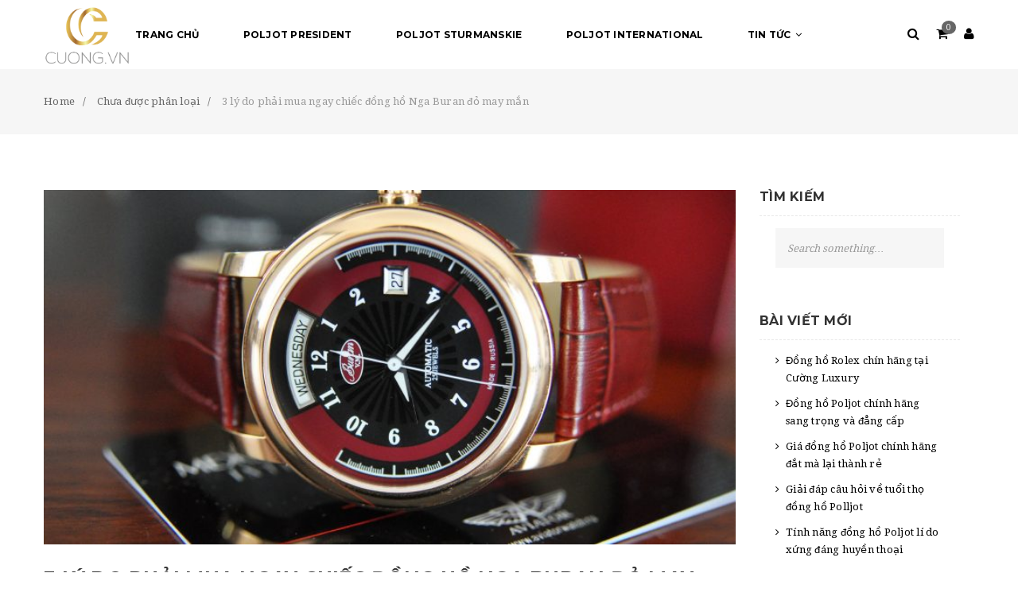

--- FILE ---
content_type: text/html; charset=UTF-8
request_url: https://donghopoljot.com/3-ly-phai-mua-ngay-chiec-dong-ho-nga-buran-may-man/
body_size: 15723
content:
<!doctype html>
<!--[if IE 7]>
<html class="ie ie7" lang="vi" prefix="og: http://ogp.me/ns#">
<![endif]-->
<!--[if IE 8]>
<html class="ie ie8" lang="vi" prefix="og: http://ogp.me/ns#">
<![endif]-->
<!--[if !(IE 7) | !(IE 8)  ]><!-->
<html lang="vi" prefix="og: http://ogp.me/ns#">
<!--<![endif]-->
<head>
<!-- Google Tag Manager -->
<script>(function(w,d,s,l,i){w[l]=w[l]||[];w[l].push({'gtm.start':
new Date().getTime(),event:'gtm.js'});var f=d.getElementsByTagName(s)[0],
j=d.createElement(s),dl=l!='dataLayer'?'&l='+l:'';j.async=true;j.src=
'https://www.googletagmanager.com/gtm.js?id='+i+dl;f.parentNode.insertBefore(j,f);
})(window,document,'script','dataLayer','GTM-5QP89V9');</script>
<!-- End Google Tag Manager -->
<meta charset="UTF-8">
<meta content="width=device-width, initial-scale=1.0" name="viewport">
<link rel="apple-touch-icon-precomposed" href="https://donghopoljot.com/wp-content/uploads/2018/01/logo-cuong-vn.png">   
<link rel="apple-touch-icon-precomposed" sizes="72x72" href="https://donghopoljot.com/wp-content/uploads/2018/01/logo-cuong-vn.png">   
<link rel="apple-touch-icon-precomposed" sizes="114x114" href="https://donghopoljot.com/wp-content/uploads/2018/01/logo-cuong-vn.png"> 
<link rel="profile" href="https://gmpg.org/xfn/11">
<link rel="pingback" href="https://donghopoljot.com/xmlrpc.php">
<!-- HTML5 shim, for IE6-8 support of HTML5 elements -->
<!--[if lt IE 9]>
<script src="https://donghopoljot.com/wp-content/plugins/sitesao-core/assets/vendor/html5shiv.min.js"></script>
<![endif]-->
				<script type="text/javascript">document.documentElement.className = document.documentElement.className + ' yes-js js_active js'</script>
			<title>3 lý do phải mua ngay chiếc đồng hồ Nga Buran đỏ may mắn - Đồng Hồ Nga Poljot Chính Hãng</title>
			<style>
				.wishlist_table .add_to_cart, a.add_to_wishlist.button.alt { border-radius: 16px; -moz-border-radius: 16px; -webkit-border-radius: 16px; }			</style>
		
<!-- This site is optimized with the Yoast SEO plugin v6.0 - https://yoast.com/wordpress/plugins/seo/ -->
<link rel="canonical" href="https://donghopoljot.com/3-ly-phai-mua-ngay-chiec-dong-ho-nga-buran-may-man/" />
<meta property="og:locale" content="vi_VN" />
<meta property="og:type" content="article" />
<meta property="og:title" content="3 lý do phải mua ngay chiếc đồng hồ Nga Buran đỏ may mắn - Đồng Hồ Nga Poljot Chính Hãng" />
<meta property="og:description" content="Một biểu tượng quyền lực và may mắn &#8211; đồng hồ Nga Buran đỏ nổi bật với những điểm chấm phá sang trọng, cực chất. Vượt lên mọi định nghĩa về đẳng cấp, chiếc đồng hồ luôn tạo ấn tượng ở bất cứ đâu với bất cứ người nào. May mắn và quyền lực cùng đồng hồ Nga buran đỏ..." />
<meta property="og:url" content="https://donghopoljot.com/3-ly-phai-mua-ngay-chiec-dong-ho-nga-buran-may-man/" />
<meta property="og:site_name" content="Đồng Hồ Nga Poljot Chính Hãng" />
<meta property="article:tag" content="đồng hồ chính hãng" />
<meta property="article:tag" content="đồng hồ chính Nga" />
<meta property="article:tag" content="đồng hồ Nga" />
<meta property="article:section" content="Chưa được phân loại" />
<meta property="article:published_time" content="2018-05-08T15:09:34+00:00" />
<meta property="article:modified_time" content="2018-05-12T08:14:34+00:00" />
<meta property="og:updated_time" content="2018-05-12T08:14:34+00:00" />
<meta property="og:image" content="https://donghopoljot.com/wp-content/uploads/2018/01/Dong-ho-nga-buran-01.jpg" />
<meta property="og:image:secure_url" content="https://donghopoljot.com/wp-content/uploads/2018/01/Dong-ho-nga-buran-01.jpg" />
<meta property="og:image:width" content="2144" />
<meta property="og:image:height" content="1424" />
<meta name="twitter:card" content="summary_large_image" />
<meta name="twitter:description" content="Một biểu tượng quyền lực và may mắn &#8211; đồng hồ Nga Buran đỏ nổi bật với những điểm chấm phá sang trọng, cực chất. Vượt lên mọi định nghĩa về đẳng cấp, chiếc đồng hồ luôn tạo ấn tượng ở bất cứ đâu với bất cứ người nào. May mắn và quyền lực cùng đồng hồ Nga buran đỏ..." />
<meta name="twitter:title" content="3 lý do phải mua ngay chiếc đồng hồ Nga Buran đỏ may mắn - Đồng Hồ Nga Poljot Chính Hãng" />
<meta name="twitter:image" content="https://donghopoljot.com/wp-content/uploads/2018/01/Dong-ho-nga-buran-01.jpg" />
<script type='application/ld+json'>{"@context":"http:\/\/schema.org","@type":"WebSite","@id":"#website","url":"https:\/\/donghopoljot.com\/","name":"\u0110\u1ed3ng H\u1ed3 Nga Poljot Ch\u00ednh H\u00e3ng","potentialAction":{"@type":"SearchAction","target":"https:\/\/donghopoljot.com\/?s={search_term_string}","query-input":"required name=search_term_string"}}</script>
<!-- / Yoast SEO plugin. -->

<link rel='dns-prefetch' href='//fonts.googleapis.com' />
<link rel='dns-prefetch' href='//s.w.org' />
<link rel="alternate" type="application/rss+xml" title="Dòng thông tin Đồng Hồ Nga Poljot Chính Hãng &raquo;" href="https://donghopoljot.com/feed/" />
<link rel="alternate" type="application/rss+xml" title="Dòng phản hồi Đồng Hồ Nga Poljot Chính Hãng &raquo;" href="https://donghopoljot.com/comments/feed/" />
<link rel="alternate" type="application/rss+xml" title="Đồng Hồ Nga Poljot Chính Hãng &raquo; 3 lý do phải mua ngay chiếc đồng hồ Nga Buran đỏ may mắn Dòng phản hồi" href="https://donghopoljot.com/3-ly-phai-mua-ngay-chiec-dong-ho-nga-buran-may-man/feed/" />
		<script type="text/javascript">
			window._wpemojiSettings = {"baseUrl":"https:\/\/s.w.org\/images\/core\/emoji\/2.3\/72x72\/","ext":".png","svgUrl":"https:\/\/s.w.org\/images\/core\/emoji\/2.3\/svg\/","svgExt":".svg","source":{"concatemoji":"https:\/\/donghopoljot.com\/wp-includes\/js\/wp-emoji-release.min.js?ver=4.8.25"}};
			!function(t,a,e){var r,i,n,o=a.createElement("canvas"),l=o.getContext&&o.getContext("2d");function c(t){var e=a.createElement("script");e.src=t,e.defer=e.type="text/javascript",a.getElementsByTagName("head")[0].appendChild(e)}for(n=Array("flag","emoji4"),e.supports={everything:!0,everythingExceptFlag:!0},i=0;i<n.length;i++)e.supports[n[i]]=function(t){var e,a=String.fromCharCode;if(!l||!l.fillText)return!1;switch(l.clearRect(0,0,o.width,o.height),l.textBaseline="top",l.font="600 32px Arial",t){case"flag":return(l.fillText(a(55356,56826,55356,56819),0,0),e=o.toDataURL(),l.clearRect(0,0,o.width,o.height),l.fillText(a(55356,56826,8203,55356,56819),0,0),e===o.toDataURL())?!1:(l.clearRect(0,0,o.width,o.height),l.fillText(a(55356,57332,56128,56423,56128,56418,56128,56421,56128,56430,56128,56423,56128,56447),0,0),e=o.toDataURL(),l.clearRect(0,0,o.width,o.height),l.fillText(a(55356,57332,8203,56128,56423,8203,56128,56418,8203,56128,56421,8203,56128,56430,8203,56128,56423,8203,56128,56447),0,0),e!==o.toDataURL());case"emoji4":return l.fillText(a(55358,56794,8205,9794,65039),0,0),e=o.toDataURL(),l.clearRect(0,0,o.width,o.height),l.fillText(a(55358,56794,8203,9794,65039),0,0),e!==o.toDataURL()}return!1}(n[i]),e.supports.everything=e.supports.everything&&e.supports[n[i]],"flag"!==n[i]&&(e.supports.everythingExceptFlag=e.supports.everythingExceptFlag&&e.supports[n[i]]);e.supports.everythingExceptFlag=e.supports.everythingExceptFlag&&!e.supports.flag,e.DOMReady=!1,e.readyCallback=function(){e.DOMReady=!0},e.supports.everything||(r=function(){e.readyCallback()},a.addEventListener?(a.addEventListener("DOMContentLoaded",r,!1),t.addEventListener("load",r,!1)):(t.attachEvent("onload",r),a.attachEvent("onreadystatechange",function(){"complete"===a.readyState&&e.readyCallback()})),(r=e.source||{}).concatemoji?c(r.concatemoji):r.wpemoji&&r.twemoji&&(c(r.twemoji),c(r.wpemoji)))}(window,document,window._wpemojiSettings);
		</script>
		<style type="text/css">
img.wp-smiley,
img.emoji {
	display: inline !important;
	border: none !important;
	box-shadow: none !important;
	height: 1em !important;
	width: 1em !important;
	margin: 0 .07em !important;
	vertical-align: -0.1em !important;
	background: none !important;
	padding: 0 !important;
}
</style>
<link rel='stylesheet' id='rs-plugin-settings-css'  href='https://donghopoljot.com/wp-content/plugins/revslider/public/assets/css/settings.css?ver=5.4.1' type='text/css' media='all' />
<style id='rs-plugin-settings-inline-css' type='text/css'>
#rs-demo-id {}
</style>
<link rel='stylesheet' id='woocommerce_prettyPhoto_css-css'  href='https://donghopoljot.com/wp-content/plugins/woocommerce/assets/css/prettyPhoto.css?ver=3.2.6' type='text/css' media='all' />
<link rel='stylesheet' id='jquery-selectBox-css'  href='https://donghopoljot.com/wp-content/plugins/yith-woocommerce-wishlist/assets/css/jquery.selectBox.css?ver=1.2.0' type='text/css' media='all' />
<link rel='stylesheet' id='yith-wcwl-main-css'  href='https://donghopoljot.com/wp-content/plugins/yith-woocommerce-wishlist/assets/css/style.css?ver=2.1.2' type='text/css' media='all' />
<link rel='stylesheet' id='yith-wcwl-font-awesome-css'  href='https://donghopoljot.com/wp-content/plugins/yith-woocommerce-wishlist/assets/css/font-awesome.min.css?ver=4.7.0' type='text/css' media='all' />
<link rel='stylesheet' id='dh-google-font-montserrat-css'  href='//fonts.googleapis.com/css?family=Montserrat%3A400%2C700%7CDroid+Serif%3A400%2C700&#038;ver=4.8.25' type='text/css' media='all' />
<link rel='stylesheet' id='vendor-elegant-icon-css'  href='https://donghopoljot.com/wp-content/themes/jakiro/assets/vendor/elegant-icon/css/elegant-icon.css?ver=4.8.25' type='text/css' media='all' />
<link rel='stylesheet' id='vendor-font-awesome-css'  href='https://donghopoljot.com/wp-content/themes/jakiro/assets/vendor/font-awesome/css/font-awesome.min.css?ver=4.6.2' type='text/css' media='all' />
<link rel='stylesheet' id='jakiro-css'  href='https://donghopoljot.com/wp-content/themes/jakiro/assets/css/style.min.css?ver=1.1.18' type='text/css' media='all' />
<link rel='stylesheet' id='jakiro-woocommerce-css'  href='https://donghopoljot.com/wp-content/themes/jakiro/assets/css/woocommerce.min.css?ver=1.1.18' type='text/css' media='all' />
<link rel='stylesheet' id='jakiro-wp-css'  href='https://donghopoljot.com/wp-content/themes/jakiro/style.css?ver=1.1.18' type='text/css' media='all' />
<style id='jakiro-wp-inline-css' type='text/css'>
@media (max-width: 992px) {.animate-box.animated{visibility: visible;}.column[data-fade="1"]{opacity: 1;filter: alpha(opacity=100);}.el-appear{opacity: 1;filter: alpha(opacity=100);-webkit-transform: scale(1);-ms-transform: scale(1);-o-transform: scale(1);transform: scale(1);}}
</style>
<script type="text/template" id="tmpl-variation-template">
	<div class="woocommerce-variation-description">
		{{{ data.variation.variation_description }}}
	</div>

	<div class="woocommerce-variation-price">
		{{{ data.variation.price_html }}}
	</div>

	<div class="woocommerce-variation-availability">
		{{{ data.variation.availability_html }}}
	</div>
</script>
<script type="text/template" id="tmpl-unavailable-variation-template">
	<p>Rất tiếc, sản phẩm này hiện không tồn tại. Hãy chọn một phương thức kết hợp khác.</p>
</script>
<script>if (document.location.protocol != "https:") {document.location = document.URL.replace(/^http:/i, "https:");}</script><script type='text/javascript' src='https://donghopoljot.com/wp-includes/js/jquery/jquery.js?ver=1.12.4'></script>
<script type='text/javascript' src='https://donghopoljot.com/wp-includes/js/jquery/jquery-migrate.min.js?ver=1.4.1'></script>
<script type='text/javascript' src='https://donghopoljot.com/wp-content/plugins/revslider/public/assets/js/jquery.themepunch.tools.min.js?ver=5.4.1'></script>
<script type='text/javascript' src='https://donghopoljot.com/wp-content/plugins/revslider/public/assets/js/jquery.themepunch.revolution.min.js?ver=5.4.1'></script>
<script type='text/javascript'>
/* <![CDATA[ */
var wc_add_to_cart_params = {"ajax_url":"\/wp-admin\/admin-ajax.php","wc_ajax_url":"https:\/\/donghopoljot.com\/?wc-ajax=%%endpoint%%","i18n_view_cart":"Xem gi\u1ecf h\u00e0ng","cart_url":"https:\/\/donghopoljot.com\/cart\/","is_cart":"","cart_redirect_after_add":"no"};
/* ]]> */
</script>
<script type='text/javascript' src='https://donghopoljot.com/wp-content/plugins/woocommerce/assets/js/frontend/add-to-cart.min.js?ver=3.2.6'></script>
<script type='text/javascript' src='https://donghopoljot.com/wp-content/plugins/js_composer/assets/js/vendors/woocommerce-add-to-cart.js?ver=5.1.1'></script>
<link rel='https://api.w.org/' href='https://donghopoljot.com/wp-json/' />
<link rel="EditURI" type="application/rsd+xml" title="RSD" href="https://donghopoljot.com/xmlrpc.php?rsd" />
<link rel="wlwmanifest" type="application/wlwmanifest+xml" href="https://donghopoljot.com/wp-includes/wlwmanifest.xml" /> 
<meta name="generator" content="WordPress 4.8.25" />
<meta name="generator" content="WooCommerce 3.2.6" />
<link rel='shortlink' href='https://donghopoljot.com/?p=12579' />
<link rel="alternate" type="application/json+oembed" href="https://donghopoljot.com/wp-json/oembed/1.0/embed?url=https%3A%2F%2Fdonghopoljot.com%2F3-ly-phai-mua-ngay-chiec-dong-ho-nga-buran-may-man%2F" />
<link rel="alternate" type="text/xml+oembed" href="https://donghopoljot.com/wp-json/oembed/1.0/embed?url=https%3A%2F%2Fdonghopoljot.com%2F3-ly-phai-mua-ngay-chiec-dong-ho-nga-buran-may-man%2F&#038;format=xml" />

<!-- Call Now Button 0.3.1 by Jerry Rietveld (callnowbutton.com) -->
<style>#callnowbutton {display:none;} @media screen and (max-width:650px){#callnowbutton {display:block; position:fixed; text-decoration:none; z-index:2147483647;width:65px; height:65px; border-radius:80px; border-top:1px solid #2dc62d; border-bottom: 1px solid #006700; bottom:15px; box-shadow: 0 1px 2px rgba(0, 0, 0, 0.4);left:20px;background:url([data-uri]) center/50px 50px no-repeat #009900;}}</style>
	<noscript><style>.woocommerce-product-gallery{ opacity: 1 !important; }</style></noscript>
	<meta name="generator" content="Powered by Visual Composer - drag and drop page builder for WordPress."/>
<!--[if lte IE 9]><link rel="stylesheet" type="text/css" href="https://donghopoljot.com/wp-content/plugins/js_composer/assets/css/vc_lte_ie9.min.css" media="screen"><![endif]--><meta name="generator" content="Powered by Slider Revolution 5.4.1 - responsive, Mobile-Friendly Slider Plugin for WordPress with comfortable drag and drop interface." />
<link rel="icon" href="https://donghopoljot.com/wp-content/uploads/2017/12/cropped-Logo-32x32.png" sizes="32x32" />
<link rel="icon" href="https://donghopoljot.com/wp-content/uploads/2017/12/cropped-Logo-192x192.png" sizes="192x192" />
<link rel="apple-touch-icon-precomposed" href="https://donghopoljot.com/wp-content/uploads/2017/12/cropped-Logo-180x180.png" />
<meta name="msapplication-TileImage" content="https://donghopoljot.com/wp-content/uploads/2017/12/cropped-Logo-270x270.png" />
<noscript><style type="text/css"> .wpb_animate_when_almost_visible { opacity: 1; }</style></noscript><meta name="google-site-verification" content="OXgYenTU9FNfqTIeHTyMEAcH2axpdnsT6jE9VzcpLYk" />
</head> 
<body data-rsssl=1 class="post-template-default single single-post postid-12579 single-format-standard page-layout-right-sidebar wpb-js-composer js-comp-ver-5.1.1 vc_responsive" >
<!-- Google Tag Manager (noscript) -->
<noscript><iframe src="https://www.googletagmanager.com/ns.html?id=GTM-5QP89V9"
height="0" width="0" style="display:none;visibility:hidden"></iframe></noscript>
<!-- End Google Tag Manager (noscript) -->
<a class="sr-only sr-only-focusable" href="#main">Skip to main content</a>
<div class="offcanvas-overlay"></div>	
<div class="offcanvas open ">
		<div class="offcanvas-wrap">
		<div class="offcanvas-inner">
						<div class="offcanvas-mobile-wrap">
								<div class="offcanvas-user clearfix">
							            <a class="offcanvas-user-wishlist-link"  href="https://donghopoljot.com/wishlist/"><i class="fa fa-heart-o"></i> My Wishlist</a>
		            		            		            		            <a class="offcanvas-user-account-link" href="https://donghopoljot.com/my-account/"><i class="fa fa-user"></i> Login</a>
									</div>
								<nav class="offcanvas-navbar" role="navigation">
					<ul id="menu-footer-menu" class="offcanvas-nav"><li id="menu-item-11493" class="menu-item menu-item-type-post_type menu-item-object-page menu-item-home menu-item-11493"><a title="TRANG CHỦ" href="https://donghopoljot.com/">TRANG CHỦ</a></li>
<li id="menu-item-11490" class="menu-item menu-item-type-post_type menu-item-object-page menu-item-11490"><a title="Poljot President" href="https://donghopoljot.com/dong-ho-poljot-president/">Poljot President</a></li>
<li id="menu-item-11573" class="menu-item menu-item-type-post_type menu-item-object-page menu-item-11573"><a title="Poljot Sturmanskie" href="https://donghopoljot.com/dong-ho-poljot-sturmanskie/">Poljot Sturmanskie</a></li>
<li id="menu-item-11574" class="menu-item menu-item-type-post_type menu-item-object-page menu-item-11574"><a title="Poljot International" href="https://donghopoljot.com/dong-ho-poljot-international/">Poljot International</a></li>
<li id="menu-item-11725" class="menu-item menu-item-type-post_type menu-item-object-page menu-item-has-children menu-item-11725 dropdown"><a title="Tin Tức" href="https://donghopoljot.com/tin-tuc/" class="dropdown-hover">Tin Tức <span class="caret"></span></a>
<ul role="menu" class="dropdown-menu">
	<li id="menu-item-11728" class="menu-item menu-item-type-post_type menu-item-object-page menu-item-11728"><a title="Tin đồng hồ" href="https://donghopoljot.com/tin-dong-ho/">Tin đồng hồ</a></li>
</ul>
</li>
</ul>				</nav>
			</div>
								</div>
	</div>
</div>
<div id="wrapper" class="wide-wrap fixedwidth-container-wrap container-with-header-classic">
	<header id="header" class="header-container page-heading-default header-type-classic header-navbar-classic header-scroll-resize" itemscope="itemscope" itemtype="https://schema.org/Organization" role="banner">
		<div class="navbar-container">
		<div class="navbar navbar-default ">
			<div class="navbar-default-wrap">
				<div class="container">
					<div class="row">
						<div class="col-md-12 navbar-default-col">
							<div class="navbar-wrap">
								<div class="navbar-header">
									<button  type="button" class="navbar-toggle">
										<span class="sr-only">Toggle navigation</span>
										<span class="icon-bar bar-top"></span> 
										<span class="icon-bar bar-middle"></span> 
										<span class="icon-bar bar-bottom"></span>
									</button>
																		<a class="navbar-search-button search-icon-mobile" href="#"><i class="fa fa-search"></i></a>
							    								    								     										<a class="cart-icon-mobile" href="https://donghopoljot.com/cart/"><i class="elegant_icon_bag"></i><span>0</span></a>
																		<a class="navbar-brand" itemprop="url" title="Đồng Hồ Nga Poljot Chính Hãng" href="https://donghopoljot.com/">
																					<img class="logo" alt="Đồng Hồ Nga Poljot Chính Hãng" src="https://donghopoljot.com/wp-content/uploads/2018/01/logo-cuong-vn.png">
																				<img class="logo-fixed" alt="Đồng Hồ Nga Poljot Chính Hãng" src="https://donghopoljot.com/wp-content/uploads/2018/01/logo-cuong-vn.png">
										<img class="logo-mobile" alt="Đồng Hồ Nga Poljot Chính Hãng" src="https://donghopoljot.com/wp-content/uploads/2018/01/logo-cuong-vn.png">
										<meta itemprop="name" content="Đồng Hồ Nga Poljot Chính Hãng">
									</a>
								</div>
								<nav class="collapse navbar-collapse primary-navbar-collapse" itemtype="https://schema.org/SiteNavigationElement" itemscope="itemscope" role="navigation">
									<ul id="menu-footer-menu-1" class="nav navbar-nav primary-nav"><li class="menu-item menu-item-type-post_type menu-item-object-page menu-item-home menu-item-11493"><a title="TRANG CHỦ" href="https://donghopoljot.com/"><span class="underline">TRANG CHỦ</span></a></li>
<li class="menu-item menu-item-type-post_type menu-item-object-page menu-item-11490"><a title="Poljot President" href="https://donghopoljot.com/dong-ho-poljot-president/"><span class="underline">Poljot President</span></a></li>
<li class="menu-item menu-item-type-post_type menu-item-object-page menu-item-11573"><a title="Poljot Sturmanskie" href="https://donghopoljot.com/dong-ho-poljot-sturmanskie/"><span class="underline">Poljot Sturmanskie</span></a></li>
<li class="menu-item menu-item-type-post_type menu-item-object-page menu-item-11574"><a title="Poljot International" href="https://donghopoljot.com/dong-ho-poljot-international/"><span class="underline">Poljot International</span></a></li>
<li class="menu-item menu-item-type-post_type menu-item-object-page menu-item-has-children menu-item-11725 dh-megamenu-menu dropdown"><a title="Tin Tức" href="https://donghopoljot.com/tin-tuc/" class="dropdown-hover"><span class="underline">Tin Tức</span> <span class="caret"></span></a>
<ul role="menu" class="dropdown-menu">
	<li class="menu-item menu-item-type-post_type menu-item-object-page menu-item-11728"><a title="Tin đồng hồ" href="https://donghopoljot.com/tin-dong-ho/">Tin đồng hồ</a></li>
</ul>
</li>
</ul>								</nav>
		
								<div class="navbar-toggle-right">
																		<div class="navbar-toggle-search">
										<div class="navbar-search"><a class="navbar-search-button" href="#"><i class="fa fa-search"></i></a></div>
									</div>
									
																											<div class="navcart">
										<div class="navcart-wrap">
											<div class="navbar-minicart"><a class="minicart-link" href="https://donghopoljot.com/cart/"><span class="minicart-icon "><i class="fa fa-shopping-cart"></i> <span>0</span></span></a><div class="minicart" style="display:none"><div class="minicart-header no-items show">Your shopping bag is empty.</div><div class="minicart-footer"><div class="minicart-actions clearfix"><a class="button" href="https://donghopoljot.com/shop/"><span class="text">Go to the shop</span></a></div></div></div></div>										</div>
									</div>
																																				
									<div class="navbar-user"><a title="My Account" rel="loginModal" href="https://donghopoljot.com/my-account/" class="navbar-user"><i class="fa fa-user"></i></a>
																			</div>
																											
								</div>
		
							</div>
						</div>
					</div>
										<div class="header-search-overlay hide">
						<div class="container">
							<div class="header-search-overlay-wrap">
								<form method="GET" class="searchform" action="https://donghopoljot.com/" role="form">
					<input type="search" class="searchinput" name="s" autocomplete="off" value="" placeholder="Search..." />
					<input type="submit" class="searchsubmit hidden" name="submit" value="Search" />
					<input type="hidden" name="post_type" value="product" />
				</form>								<button type="button" class="close">
									<span aria-hidden="true" class="fa fa-times"></span><span class="sr-only">Close</span>
								</button>
							</div>
						</div>
					</div>
									</div>
			</div>
		</div>
	</div>
</header>				<div class="heading-container">
		<div class="container heading-standar">
							<div class="page-breadcrumb" itemprop="breadcrumb">
					<ul class="breadcrumb" prefix="v: http://rdf.data-vocabulary.org/#"><li><span typeof="v:Breadcrumb"><a href="https://donghopoljot.com/"  property="v:title" rel="v:url" class="home"><span>Home</span></a></span></li><li><span typeof="v:Breadcrumb"><a href="https://donghopoljot.com/category/khong-phan-loai/"  property="v:title" rel="v:url"><span>Chưa được phân loại</span></a></span></li><li><span typeof="v:Breadcrumb" property="v:title">3 lý do phải mua ngay chiếc đồng hồ Nga Buran đỏ may mắn</span></li></ul>				</div>
					</div>
	</div>
			<div class="content-container">
		<div class="container">
			<div class="row">
												<div class="col-md-9 main-wrap" data-itemprop="mainContentOfPage" role="main">
					<div class="main-content">
																	<article id="post-12579" class="post-12579 post type-post status-publish format-standard has-post-thumbnail hentry category-khong-phan-loai tag-dong-ho-chinh-hang tag-dong-ho-chinh-nga tag-dong-ho-nga" itemtype="https://schema.org/Article" itemscope="">
							<div class="hentry-wrap">
								<div class="entry-featured "><img width="770" height="395" src="https://donghopoljot.com/wp-content/uploads/2018/01/Dong-ho-nga-buran-01-770x395.jpg" class="attachment-dh-thumbnail size-dh-thumbnail wp-post-image" alt="" data-itemprop="image" /></div>								<div class="entry-header">
									<h1 class="entry-title" data-itemprop="name">3 lý do phải mua ngay chiếc đồng hồ Nga Buran đỏ may mắn</h1>
									<div class="entry-meta icon-meta">
										<span class="meta-author"><span>Posted by</span> <a href="https://donghopoljot.com/author/admin/" title="&lt;span&gt;Posted by&lt;/span&gt; admin" rel="author">admin</a></span><span class="meta-separator">|</span><span class="meta-date"><time datetime="2018-05-08T15:09:34+00:00" data-itemprop="dateCreated">8 Tháng Năm, 2018</time></span><span class="meta-separator">|</span><span class="meta-category">In <a href="https://donghopoljot.com/category/khong-phan-loai/">Chưa được phân loại</a></span><span class="meta-separator">|</span><span class="meta-comment"><a href="https://donghopoljot.com/3-ly-phai-mua-ngay-chiec-dong-ho-nga-buran-may-man/#respond" title="Leave a comment on: &ldquo;3 lý do phải mua ngay chiếc đồng hồ Nga Buran đỏ may mắn&rdquo;" class="meta-comments">0 Comment</a></span> <meta content="UserComments:0" itemprop="interactionCount">									</div>
								</div>
								<div class="entry-content" data-itemprop="mainContentOfPage">
									<p><span style="font-weight: 400;">Một biểu tượng quyền lực và may mắn &#8211; đồng hồ Nga Buran đỏ nổi bật với những điểm chấm phá sang trọng, cực chất. Vượt lên mọi định nghĩa về đẳng cấp, chiếc đồng hồ luôn tạo ấn tượng ở bất cứ đâu với bất cứ người nào.</span></p>
<h2><b>May mắn và quyền lực cùng đồng hồ Nga buran đỏ</b></h2>
<p><span style="font-weight: 400;">“Món phụ kiện quan trọng đầu tiên mà một người đàn ông nên có đó chính là đồng hồ”, với chiếc đồng hồ trên tay, đàn ông trở nên tự tin và sang trọng hơn bao giờ hết. Và còn gì tuyệt vời hơn khi đó chính là một chiếc đồng hồ chính hãng đem lại cho bạn phong thái quyền lực và những điều may mắn.</span></p>
<p style="text-align: center;"><img class="aligncenter size-full wp-image-12572" src="https://donghopoljot.com/wp-content/uploads/2018/05/Top-5-dong-ho-nga-02.jpg" alt="" width="1000" height="803" srcset="https://donghopoljot.com/wp-content/uploads/2018/05/Top-5-dong-ho-nga-02.jpg 1000w, https://donghopoljot.com/wp-content/uploads/2018/05/Top-5-dong-ho-nga-02-300x241.jpg 300w, https://donghopoljot.com/wp-content/uploads/2018/05/Top-5-dong-ho-nga-02-768x617.jpg 768w" sizes="(max-width: 1000px) 100vw, 1000px" /></p>
<p><span style="font-weight: 400;"><a href="https://donghopoljot.com/">Đồng hồ Nga</a> Buran đỏ là một siêu phẩm con cưng, được đầu tư rất nhiều tâm huyết, đặc sắc và tinh xảo, cuốn hút và mạnh mẽ đó chính là những mỹ từ người ta thường ưu ái dành cho chiếc đồng hồ này. Chọn màu đỏ làm tông màu chủ đạo, màu đỏ là màu của máu, của sức mạnh, màu đỏ mang lại cảm giác vực dậy thần, tạo phấn chấn. Đó cũng chính là lý do mà người ta thường chọn màu đỏ như một sự may mắn, dử dụng sắc màu này vào những sự kiện vui quan trọng trong đời. Điểm xuyến trên tông nền đỏ đó chính là màu đen, màu sắc huyền bí, nguy hiểm, sự kết hợp này tạo nên một điểm chạm cảm giác quyền lực và may mắn.</span></p>
<h2><b>Chất liệu cao cấp xứng tầm đẳng cấp</b></h2>
<p><span style="font-weight: 400;">Thương hiệu đến từ xứ sở rộng lớn nhất thế giới &#8211; xứ sở Bạch Dương, mang trong mình niềm tự hào của đất nước, <a href="https://donghopoljot.com/san-pham/dong-ho-nga-buran-aviator/">đồng hồ Nga Buran</a> đỏ luôn cam kết bảm đảm chất lượng cho khách hàng của mình. Đầu tiên đó chính là bộ vỏ được làm từ thép không ghỉ, chất liệu cao cấp thường được sử dụng trong chế tạo các mặt hàng xa xỉ, với khả năng chống oxy hóa, chống ăn mòn cực tốt, nhưng chỉ với khối lượng  nhỏ hơn rất nhiều so với các chất liệu khác cùng chức năng. Không dừng lại ở đó, chiếc đồng hồ con cưng này còn được mạ một lớp vàng hồng sang trọng, vàng hồng 18k bền màu, không bị phai hay bong tróc.</span></p>
<p style="text-align: center;"><img class="aligncenter size-large wp-image-12501" src="https://donghopoljot.com/wp-content/uploads/2018/01/DSC_89871-1024x684.jpg" alt="" width="1024" height="684" srcset="https://donghopoljot.com/wp-content/uploads/2018/01/DSC_89871-1024x684.jpg 1024w, https://donghopoljot.com/wp-content/uploads/2018/01/DSC_89871-300x200.jpg 300w, https://donghopoljot.com/wp-content/uploads/2018/01/DSC_89871-768x513.jpg 768w" sizes="(max-width: 1024px) 100vw, 1024px" /></p>
<p><span style="font-weight: 400;">Chọn kính sapphire làm tấm áo giáp bảo vệ cho mặt đồng hồ, dây da cao cấp sắc đỏ hòa quyền cùng tổng thể thiết kế sang trọng, độc đáo. Bộ máy cơ automatic với điểm nhấn là có thể xem được chuyển động của bộ máy này, mạnh mẽ, và bền bỉ đây sẽ là một trong những điểm hút ánh nhìn của bạn.</span></p>
<h2><b>Giá cả quá hợp lý cho một sản phẩm chính hãng đẳng cấp</b></h2>
<p><span style="font-weight: 400;">Một sản phẩm kết hợp hoàn hảo giữa thiết kế, chất liệu và tinh thần sáng tạo cùng kỹ nghệ của những nghệ nhân, chiếc đồng hồ xứng đáng với một mức giá cao. Tuy nhiên, với chiếc đồng hồ Buran đỏ này, bạn hoàn toàn có thể sở hữu mà không quá phân vân về giá.</span></p>
<p><span style="font-weight: 400;">Bạn đã sẵn sàng để đồng hành cùng quý ông đẳng cấp “đồng hồ Nga Buran đỏ” chưa?</span></p>
<p>&#8212;&gt; Xem thêm: <a href="https://donghopoljot.com/top-5-dong-ho-nga-dang-mua-nhat-vao-thang-5-nay/">Top 5 đồng hồ Nga</a> tại đây!</p>
																	</div>
								<div class="entry-footer">
																			<div class="entry-tags">
											<span>tags:</span>
											<a href="https://donghopoljot.com/tag/dong-ho-chinh-hang/" rel="tag">đồng hồ chính hãng</a>, <a href="https://donghopoljot.com/tag/dong-ho-chinh-nga/" rel="tag">đồng hồ chính Nga</a>, <a href="https://donghopoljot.com/tag/dong-ho-nga/" rel="tag">đồng hồ Nga</a>										</div>
									
																			<div class="entry-share">
											<span>Share:</span>
												<div class="share-links">
				<div class="share-icons">
						<span class="facebook-share">
				<a href="http://www.facebook.com/sharer.php?u=https://donghopoljot.com/3-ly-phai-mua-ngay-chiec-dong-ho-nga-buran-may-man/" onclick="javascript:window.open(this.href,'', 'menubar=no,toolbar=no,resizable=yes,scrollbars=yes,height=220,width=600');return false;" title="Share on Facebook"><i class="fa fa-facebook"></i></a>
			</span>
									<span  class="twitter-share">
				<a href="https://twitter.com/share?url=https://donghopoljot.com/3-ly-phai-mua-ngay-chiec-dong-ho-nga-buran-may-man/" onclick="javascript:window.open(this.href,'', 'menubar=no,toolbar=no,resizable=yes,scrollbars=yes,height=260,width=600');return false;" title="Share on Twitter"><i class="fa fa-twitter"></i></a>
			</span>
									<span class="google-plus-share">
				<a href="https://plus.google.com/share?url=https://donghopoljot.com/3-ly-phai-mua-ngay-chiec-dong-ho-nga-buran-may-man/" onclick="javascript:window.open(this.href,'', 'menubar=no,toolbar=no,resizable=yes,scrollbars=yes,height=600,width=600');return false;" title="Share on Google +"><i class="fa fa-google-plus"></i></a>
			</span>
												<span class="linkedin-share">
				<a href="http://www.linkedin.com/shareArticle?mini=true&#038;url=https://donghopoljot.com/3-ly-phai-mua-ngay-chiec-dong-ho-nga-buran-may-man/&#038;title=3%20lý%20do%20phải%20mua%20ngay%20chiếc%20đồng%20hồ%20Nga%20Buran%20đỏ%20may%20mắn" onclick="javascript:window.open(this.href,'', 'menubar=no,toolbar=no,resizable=yes,scrollbars=yes,height=600,width=600');return false;" title="Share on Linked In"><i class="fa fa-linkedin"></i></a>
			</span>
					</div>
	</div>
										</div>
																			
								</div>
							</div>
							<meta content="admin" itemprop="author">
						</article>
						 					
						<nav class="post-navigation" role="navigation">
		<div class="row">
						<div class="col-sm-6">
							<div class="prev-post">
					<span>
					Previous article					</span>
					<a href="https://donghopoljot.com/top-5-dong-ho-nga-dang-mua-nhat-vao-thang-5-nay/" rel="prev">Top 5 đồng hồ Nga đáng mua nhất vào tháng 5 này</a>				</div>
						</div>
						<div class="col-sm-6">
							<div class="next-post">
					<span>
						Next article					</span>
					<a href="https://donghopoljot.com/dong-ho-poljot-nu-su-lua-chon-cua-nhung-quy-co-sanh-dieu/" rel="next">Đồng hồ Poljot nữ sự lựa chọn của những quý cô sành điệu</a>				</div>
						</div>
		</div>
	</nav>
	
										
					<div class="related-post">
	<div class="related-post-title">
		<h3><span>Related News</span></h3>
	</div>
	<div class="row related-post-items">
					<div class="related-post-item col-sm-6">
				<div class="entry-featured"><a href="https://donghopoljot.com/kham-pha-xem-dong-ho-nga-co-bao-nhieu-chan-kinh/" title="Đồng hồ Nga có bao nhiêu chân kính-01"><img width="770" height="392" src="https://donghopoljot.com/wp-content/uploads/2018/05/Đồng-hồ-Nga-có-bao-nhiêu-chân-kính-01-770x392.jpg" class="attachment-dh-thumbnail size-dh-thumbnail wp-post-image" alt="" itemprop="image" /></a></div>				<h4 class="post-title" data-itemprop="name"><a href="https://donghopoljot.com/kham-pha-xem-dong-ho-nga-co-bao-nhieu-chan-kinh/">Khám phá xem đồng hồ Nga có bao nhiêu chân kính</a></h4>
				<div class="entry-header">
					<div class="entry-meta icon-meta">
					<span class="meta-author"><span>Posted by</span> <a href="https://donghopoljot.com/author/admin/" title="&lt;span&gt;Posted by&lt;/span&gt; admin" rel="author">admin</a></span><span class="meta-separator">|</span><span class="meta-date"><time datetime="2018-05-15T03:17:47+00:00" data-itemprop="dateCreated">15 Tháng Năm, 2018</time></span><span class="meta-separator">|</span><span class="meta-category">In <a href="https://donghopoljot.com/category/khong-phan-loai/">Chưa được phân loại</a>, <a href="https://donghopoljot.com/category/tin-dong-ho/">Tin đồng hồ</a></span>					</div>
				</div>
			</div>
					<div class="related-post-item col-sm-6">
				<div class="entry-featured"><a href="https://donghopoljot.com/kham-pha-nhung-bi-ve-mat-kinh-sapphire/" title="Mat-kinh-sapphire"><img width="770" height="395" src="https://donghopoljot.com/wp-content/uploads/2018/05/Mat-kinh-sapphire-1-770x395.jpg" class="attachment-dh-thumbnail size-dh-thumbnail wp-post-image" alt="" itemprop="image" /></a></div>				<h4 class="post-title" data-itemprop="name"><a href="https://donghopoljot.com/kham-pha-nhung-bi-ve-mat-kinh-sapphire/">Khám phá những bí ẩn về mặt kính sapphire</a></h4>
				<div class="entry-header">
					<div class="entry-meta icon-meta">
					<span class="meta-author"><span>Posted by</span> <a href="https://donghopoljot.com/author/admin/" title="&lt;span&gt;Posted by&lt;/span&gt; admin" rel="author">admin</a></span><span class="meta-separator">|</span><span class="meta-date"><time datetime="2018-05-14T06:14:31+00:00" data-itemprop="dateCreated">14 Tháng Năm, 2018</time></span><span class="meta-separator">|</span><span class="meta-category">In <a href="https://donghopoljot.com/category/khong-phan-loai/">Chưa được phân loại</a></span>					</div>
				</div>
			</div>
			</div>
</div>
												 
<div id="comments" class="comments-area">
			<div id="respond-wrap">
			<div id="respond" class="comment-respond">
		<h3 id="reply-title" class="comment-reply-title"><span>Leave a reply</span> <small><a rel="nofollow" id="cancel-comment-reply-link" href="/3-ly-phai-mua-ngay-chiec-dong-ho-nga-buran-may-man/#respond" style="display:none;">Click here to cancel the reply</a></small></h3>			<form action="https://donghopoljot.com/wp-comments-post.php" method="post" id="commentform" class="comment-form">
				<p class="comment-notes"><span id="email-notes">Thư điện tử của bạn sẽ không được hiển thị công khai.</span> Các trường bắt buộc được đánh dấu <span class="required">*</span></p><p class="comment-form-comment"><textarea placeholder="Comment"  class="form-control" id="comment" name="comment" cols="45" rows="8" aria-required="true"></textarea></p><div class="row"><p class="comment-form-author col-sm-6"><input placeholder="Name *" id="author" name="author" type="text" class="form-control" value="" size="30" aria-required='true' /></p>
<p class="comment-form-email col-sm-6"><input id="email" placeholder="Email *" name="email" type="text" class="form-control" value="" size="30" aria-required='true' /></p>
<p class="comment-form-url col-sm-12"><input id="url"  placeholder="Website"  name="url" type="text" class="form-control" value="" size="30" /></p></div>
<p class="form-submit"><input name="submit" type="submit" id="submit" class="submit" value="Submit comment" /> <input type='hidden' name='comment_post_ID' value='12579' id='comment_post_ID' />
<input type='hidden' name='comment_parent' id='comment_parent' value='0' />
</p><p style="display: none;"><input type="hidden" id="akismet_comment_nonce" name="akismet_comment_nonce" value="8a47162252" /></p><p style="display: none;"><input type="hidden" id="ak_js" name="ak_js" value="65"/></p>			</form>
			</div><!-- #respond -->
		</div>

	</div>										</div>
				</div>
								<div class="col-md-3 sidebar-wrap" role="complementary">
	<div class="main-sidebar">
		<div id="search-2" class="widget widget_search"><h4 class="widget-title"><span>TÌM KIẾM</span></h4><form method="GET" id="searchform" action="https://donghopoljot.com/" role="form">
	<label for="s" class="sr-only">Search</label>
	<input type="search" id="s" name="s" class="form-control" value="" placeholder="Search something&hellip;" />
	<input type="submit" id="searchsubmit" class="hidden" name="submit" value="Search" />
</form></div>		<div id="recent-posts-2" class="widget widget_recent_entries">		<h4 class="widget-title"><span>Bài viết mới</span></h4>		<ul>
					<li>
				<a href="https://donghopoljot.com/dong-ho-rolex-chin-hang-tai-cuong-luxury/">Đồng hồ Rolex chín hãng tại Cường Luxury</a>
						</li>
					<li>
				<a href="https://donghopoljot.com/dong-ho-poljot-chinh-hang-sang-trong-va-dang-cap/">Đồng hồ Poljot chính hãng sang trọng và đẳng cấp</a>
						</li>
					<li>
				<a href="https://donghopoljot.com/gia-dong-ho-poljot-chinh-hang-dat-ma-lai-thanh-re/">Giá đồng hồ Poljot chính hãng đắt mà lại thành rẻ</a>
						</li>
					<li>
				<a href="https://donghopoljot.com/giai-dap-cau-hoi-ve-tuoi-tho-dong-ho-polljot/">Giải đáp câu hỏi về tuổi thọ đồng hồ Polljot</a>
						</li>
					<li>
				<a href="https://donghopoljot.com/tinh-nang-dong-ho-poljot-li-xung-dang-huyen-thoai/">Tính năng đồng hồ Poljot lí do xứng đáng huyền thoại</a>
						</li>
				</ul>
		</div>		<div id="woocommerce_products-3" class="widget woocommerce widget_products"><h4 class="widget-title"><span>Sản phẩm</span></h4><ul class="product_list_widget">
<li>
	<a href="https://donghopoljot.com/sản%20phẩm/dong-ho-poljot-president-carving-white/">
		<img width="180" height="180" src="//donghopoljot.com/wp-content/uploads/2018/09/Poljot-President-Carving-White-180x180.png" class="attachment-shop_thumbnail size-shop_thumbnail wp-post-image" alt="" srcset="//donghopoljot.com/wp-content/uploads/2018/09/Poljot-President-Carving-White-180x180.png 180w, //donghopoljot.com/wp-content/uploads/2018/09/Poljot-President-Carving-White-150x150.png 150w, //donghopoljot.com/wp-content/uploads/2018/09/Poljot-President-Carving-White-300x300.png 300w, //donghopoljot.com/wp-content/uploads/2018/09/Poljot-President-Carving-White-768x768.png 768w, //donghopoljot.com/wp-content/uploads/2018/09/Poljot-President-Carving-White-600x600.png 600w, //donghopoljot.com/wp-content/uploads/2018/09/Poljot-President-Carving-White.png 800w" sizes="(max-width: 180px) 100vw, 180px" />		<span class="product-title">Đồng hồ Poljot President Carving White</span>
	</a>
		<span class="woocommerce-Price-amount amount">9,300,000&nbsp;<span class="woocommerce-Price-currencySymbol">&#8363;</span></span></li>

<li>
	<a href="https://donghopoljot.com/sản%20phẩm/poljot-president-oval-latin-rose-gold/">
		<img width="180" height="180" src="//donghopoljot.com/wp-content/uploads/2018/08/20-1-180x180.png" class="attachment-shop_thumbnail size-shop_thumbnail wp-post-image" alt="" srcset="//donghopoljot.com/wp-content/uploads/2018/08/20-1-180x180.png 180w, //donghopoljot.com/wp-content/uploads/2018/08/20-1-150x150.png 150w, //donghopoljot.com/wp-content/uploads/2018/08/20-1-300x300.png 300w, //donghopoljot.com/wp-content/uploads/2018/08/20-1.png 553w" sizes="(max-width: 180px) 100vw, 180px" />		<span class="product-title">Poljot President Oval Latin Rose Gold</span>
	</a>
		<span class="woocommerce-Price-amount amount">8,000,000&nbsp;<span class="woocommerce-Price-currencySymbol">&#8363;</span></span></li>

<li>
	<a href="https://donghopoljot.com/sản%20phẩm/poljot-president-round-rose-gold/">
		<img width="180" height="180" src="//donghopoljot.com/wp-content/uploads/2018/08/24-180x180.png" class="attachment-shop_thumbnail size-shop_thumbnail wp-post-image" alt="" srcset="//donghopoljot.com/wp-content/uploads/2018/08/24-180x180.png 180w, //donghopoljot.com/wp-content/uploads/2018/08/24-150x150.png 150w, //donghopoljot.com/wp-content/uploads/2018/08/24-300x300.png 300w" sizes="(max-width: 180px) 100vw, 180px" />		<span class="product-title">Poljot President Round Rose Gold</span>
	</a>
		<span class="woocommerce-Price-amount amount">7,200,000&nbsp;<span class="woocommerce-Price-currencySymbol">&#8363;</span></span></li>

<li>
	<a href="https://donghopoljot.com/sản%20phẩm/poljot-president-rectangle-rose-gold/">
		<img width="180" height="180" src="//donghopoljot.com/wp-content/uploads/2018/08/Poljot-President-Rectangle-Rose-Gold-1-180x180.png" class="attachment-shop_thumbnail size-shop_thumbnail wp-post-image" alt="" srcset="//donghopoljot.com/wp-content/uploads/2018/08/Poljot-President-Rectangle-Rose-Gold-1-180x180.png 180w, //donghopoljot.com/wp-content/uploads/2018/08/Poljot-President-Rectangle-Rose-Gold-1-150x150.png 150w, //donghopoljot.com/wp-content/uploads/2018/08/Poljot-President-Rectangle-Rose-Gold-1-300x300.png 300w" sizes="(max-width: 180px) 100vw, 180px" />		<span class="product-title">Poljot President Rectangle Rose Gold</span>
	</a>
		<span class="woocommerce-Price-amount amount">8,000,000&nbsp;<span class="woocommerce-Price-currencySymbol">&#8363;</span></span></li>

<li>
	<a href="https://donghopoljot.com/sản%20phẩm/poljot-president-carving-black/">
		<img width="180" height="180" src="//donghopoljot.com/wp-content/uploads/2018/08/Poljot-President-Carving-Black-180x180.png" class="attachment-shop_thumbnail size-shop_thumbnail wp-post-image" alt="" srcset="//donghopoljot.com/wp-content/uploads/2018/08/Poljot-President-Carving-Black-180x180.png 180w, //donghopoljot.com/wp-content/uploads/2018/08/Poljot-President-Carving-Black-150x150.png 150w, //donghopoljot.com/wp-content/uploads/2018/08/Poljot-President-Carving-Black-300x300.png 300w, //donghopoljot.com/wp-content/uploads/2018/08/Poljot-President-Carving-Black-768x768.png 768w, //donghopoljot.com/wp-content/uploads/2018/08/Poljot-President-Carving-Black-600x600.png 600w, //donghopoljot.com/wp-content/uploads/2018/08/Poljot-President-Carving-Black.png 800w" sizes="(max-width: 180px) 100vw, 180px" />		<span class="product-title">Poljot President Carving Black</span>
	</a>
		<span class="woocommerce-Price-amount amount">9,300,000&nbsp;<span class="woocommerce-Price-currencySymbol">&#8363;</span></span></li>

<li>
	<a href="https://donghopoljot.com/sản%20phẩm/dong-ho-nga-poljot-president-khranox-roman-white/">
		<img width="180" height="180" src="//donghopoljot.com/wp-content/uploads/2018/05/Dong-ho-Nga-President-Khranox-Roman-White-01-180x180.jpg" class="attachment-shop_thumbnail size-shop_thumbnail wp-post-image" alt="" srcset="//donghopoljot.com/wp-content/uploads/2018/05/Dong-ho-Nga-President-Khranox-Roman-White-01-180x180.jpg 180w, //donghopoljot.com/wp-content/uploads/2018/05/Dong-ho-Nga-President-Khranox-Roman-White-01-150x150.jpg 150w, //donghopoljot.com/wp-content/uploads/2018/05/Dong-ho-Nga-President-Khranox-Roman-White-01-300x300.jpg 300w, //donghopoljot.com/wp-content/uploads/2018/05/Dong-ho-Nga-President-Khranox-Roman-White-01-600x600.jpg 600w" sizes="(max-width: 180px) 100vw, 180px" />		<span class="product-title">Đồng hồ Nga Poljot President Khranox Roman White</span>
	</a>
		<span class="woocommerce-Price-amount amount">89,000,000&nbsp;<span class="woocommerce-Price-currencySymbol">&#8363;</span></span></li>

<li>
	<a href="https://donghopoljot.com/sản%20phẩm/dong-ho-nga-poljot-president-v-putin-limited-2/">
		<img width="180" height="180" src="//donghopoljot.com/wp-content/uploads/2018/05/13-180x180.png" class="attachment-shop_thumbnail size-shop_thumbnail wp-post-image" alt="" srcset="//donghopoljot.com/wp-content/uploads/2018/05/13-180x180.png 180w, //donghopoljot.com/wp-content/uploads/2018/05/13-150x150.png 150w, //donghopoljot.com/wp-content/uploads/2018/05/13-300x300.png 300w, //donghopoljot.com/wp-content/uploads/2018/05/13-600x600.png 600w" sizes="(max-width: 180px) 100vw, 180px" />		<span class="product-title">Đồng hồ Nga Poljot President V.Putin Limited</span>
	</a>
		<span class="woocommerce-Price-amount amount">8,900,000&nbsp;<span class="woocommerce-Price-currencySymbol">&#8363;</span></span></li>

<li>
	<a href="https://donghopoljot.com/sản%20phẩm/dong-ho-nga-poljot-president-putin-black/">
		<img width="180" height="180" src="//donghopoljot.com/wp-content/uploads/2018/08/Poljot-President-Putin-Black-Copy-180x180.png" class="attachment-shop_thumbnail size-shop_thumbnail wp-post-image" alt="" srcset="//donghopoljot.com/wp-content/uploads/2018/08/Poljot-President-Putin-Black-Copy-180x180.png 180w, //donghopoljot.com/wp-content/uploads/2018/08/Poljot-President-Putin-Black-Copy-150x150.png 150w, //donghopoljot.com/wp-content/uploads/2018/08/Poljot-President-Putin-Black-Copy-300x300.png 300w" sizes="(max-width: 180px) 100vw, 180px" />		<span class="product-title">Đồng hồ Nga Poljot President Putin Black</span>
	</a>
		<span class="woocommerce-Price-amount amount">8,900,000&nbsp;<span class="woocommerce-Price-currencySymbol">&#8363;</span></span></li>

<li>
	<a href="https://donghopoljot.com/sản%20phẩm/dong-ho-nga-poljot-president-oval-demi-white/">
		<img width="180" height="180" src="//donghopoljot.com/wp-content/uploads/2018/08/Poljot-president-Oval-Demi-White-180x180.png" class="attachment-shop_thumbnail size-shop_thumbnail wp-post-image" alt="" srcset="//donghopoljot.com/wp-content/uploads/2018/08/Poljot-president-Oval-Demi-White-180x180.png 180w, //donghopoljot.com/wp-content/uploads/2018/08/Poljot-president-Oval-Demi-White-150x150.png 150w, //donghopoljot.com/wp-content/uploads/2018/08/Poljot-president-Oval-Demi-White-300x300.png 300w, //donghopoljot.com/wp-content/uploads/2018/08/Poljot-president-Oval-Demi-White-768x768.png 768w, //donghopoljot.com/wp-content/uploads/2018/08/Poljot-president-Oval-Demi-White-600x600.png 600w, //donghopoljot.com/wp-content/uploads/2018/08/Poljot-president-Oval-Demi-White.png 800w" sizes="(max-width: 180px) 100vw, 180px" />		<span class="product-title">Đồng hồ Nga Poljot president Oval Demi White</span>
	</a>
		<span class="woocommerce-Price-amount amount">9,300,000&nbsp;<span class="woocommerce-Price-currencySymbol">&#8363;</span></span></li>

<li>
	<a href="https://donghopoljot.com/sản%20phẩm/dong-ho-nga-poljot-president-oval-demi-black/">
		<img width="180" height="180" src="//donghopoljot.com/wp-content/uploads/2018/08/Poljot-President-Oval-Demi-Black-180x180.png" class="attachment-shop_thumbnail size-shop_thumbnail wp-post-image" alt="" srcset="//donghopoljot.com/wp-content/uploads/2018/08/Poljot-President-Oval-Demi-Black-180x180.png 180w, //donghopoljot.com/wp-content/uploads/2018/08/Poljot-President-Oval-Demi-Black-150x150.png 150w, //donghopoljot.com/wp-content/uploads/2018/08/Poljot-President-Oval-Demi-Black-300x300.png 300w, //donghopoljot.com/wp-content/uploads/2018/08/Poljot-President-Oval-Demi-Black-768x768.png 768w, //donghopoljot.com/wp-content/uploads/2018/08/Poljot-President-Oval-Demi-Black-600x600.png 600w, //donghopoljot.com/wp-content/uploads/2018/08/Poljot-President-Oval-Demi-Black.png 800w" sizes="(max-width: 180px) 100vw, 180px" />		<span class="product-title">Đồng hồ Nga Poljot President Oval Demi Black</span>
	</a>
		<span class="woocommerce-Price-amount amount">9,300,000&nbsp;<span class="woocommerce-Price-currencySymbol">&#8363;</span></span></li>
</ul></div>	</div>
</div>
			</div>
		</div>
	</div>
		<div class="footer-widget">
		<div class="container">
			<div class="footer-widget-wrap">
				<div class="row">
																									<div class="footer-widget-col col-md-3 col-sm-6">
								<div id="text-2" class="widget widget_text"><h3 class="widget-title"><span>ĐỒNG HỒ POLJOT</span></h3>			<div class="textwidget"><p>Donghopoljot.com chuyên phân phối sản phẩm đồng hồ Nga chính hãng</p>
<ul class="company-info">
<li><i class="elegant_icon_pin"></i><span>39 Võ Văn Dũng,
 Đống Đa, Hà Nội</span></li>
<li><i class="elegant_icon_mail_alt"></i><span>hotrocuong.vn@gmail.com</span></li>
<li><a href="tel:0918391391"><i class="elegant_icon_phone"></i><span>0918.391.391</span></a></li>
</ul></div>
		</div>							</div>
																											<div class="footer-widget-col col-md-3 col-sm-6">
								<div id="text-3" class="widget widget_text"><h3 class="widget-title"><span>THÔNG TIN</span></h3>			<div class="textwidget"><ul>
<li style="border-top: none;"><a href="https://donghopoljot.com/2017/12/21/ve-chung-toi/">Về chúng tôi</a></li>
<li><a href="https://donghopoljot.com/huong-dan-mua-hang/">Địa chỉ</a></li>
<li><a href="https://donghopoljot.com/lien-he/">Liên hệ.</a></li>
<li>Đối  tác</li>
<li>Tuyển dụng</li>
<li>Tin tức</li>
</ul>
</div>
		</div>							</div>
																											<div class="footer-widget-col col-md-3 col-sm-6">
								<div id="text-4" class="widget widget_text"><h3 class="widget-title"><span>ĐỐI TÁC THƯƠNG HIỆU</span></h3>			<div class="textwidget"><p>Đối tác phân phối đồng hồ chính hãng</p>
<ul>
<li>Đồng hồ chính hãng <a href="https://cuongluxury.vn/">Cường Luxury</a></li>
<li><a href="https://cuongluxury.vn/rolex">Đồng hồ Rolex chính hãng</a>.</li>
</ul>
</div>
		</div>							</div>
																											<div class="footer-widget-col col-md-3 col-sm-6">
								<div id="text-5" class="widget widget_text"><h3 class="widget-title"><span>FACEBOOK</span></h3>			<div class="textwidget"><div id="fb-root"></div>
<p><script>(function(d, s, id) {
  var js, fjs = d.getElementsByTagName(s)[0];
  if (d.getElementById(id)) return;
  js = d.createElement(s); js.id = id;
  js.src = 'https://connect.facebook.net/vi_VN/sdk.js#xfbml=1&version=v2.11';
  fjs.parentNode.insertBefore(js, fjs);
}(document, 'script', 'facebook-jssdk'));</script></p>
<div class="fb-page" data-href="https://www.facebook.com/donghopoljotchinhhang/" data-tabs="timeline" data-height="250" data-small-header="false" data-adapt-container-width="true" data-hide-cover="false" data-show-facepile="true">
<blockquote cite="https://www.facebook.com/donghopoljotchinhhang/" class="fb-xfbml-parse-ignore"><p><a href="https://www.facebook.com/donghopoljotchinhhang/">Đồng hồ Nga &#8211; Donghopoljot.com</a></p></blockquote>
</div>
</div>
		</div>							</div>
																						</div>
			</div>
		</div>
	</div>
			
	</div>
<a href="tel:0971909090" id="callnowbutton" >&nbsp;</a><!--Start of Tawk.to Script (0.3.3)-->
<script type="text/javascript">
var Tawk_API=Tawk_API||{};
var Tawk_LoadStart=new Date();
(function(){
var s1=document.createElement("script"),s0=document.getElementsByTagName("script")[0];
s1.async=true;
s1.src='https://embed.tawk.to/5a559085d7591465c70697b2/default';
s1.charset='UTF-8';
s1.setAttribute('crossorigin','*');
s0.parentNode.insertBefore(s1,s0);
})();
</script>
<!--End of Tawk.to Script (0.3.3)-->			<div class="modal user-login-modal" id="userloginModal" tabindex="-1" role="dialog" aria-labelledby="userloginModalLabel" aria-hidden="true">
				<div class="modal-dialog modal-dialog-center__">
					<div class="modal-content">
						<form action="https://donghopoljot.com/wp-login.php" method="post" id="userloginModalForm">
							<div class="modal-header">
								<button type="button" class="close" data-dismiss="modal"><span aria-hidden="true">&times;</span><span class="sr-only">Close</span></button>
								<h4 class="modal-title" id="userloginModalLabel">Login</h4>
							</div>
							<div class="modal-body">
								<input type="hidden" id="login-security" name="login-security" value="4079d75fe7" /><input type="hidden" name="_wp_http_referer" value="/3-ly-phai-mua-ngay-chiec-dong-ho-nga-buran-may-man/" />																<div class="form-group">
									<label for="log">Username</label>
								    <input type="text" id="username" name="log" autofocus required class="form-control" value="" placeholder="Username">
								</div>
								<div class="form-group">
								    <label for="password">Password</label>
								    <input type="password" id="password" required value="" name="pwd" class="form-control" placeholder="Password">
								</div>
								<div class="checkbox clearfix">
								    <label class="form-flat-checkbox pull-left">
								      <input type="checkbox" name="rememberme" id="rememberme" value="forever"><i></i>&nbsp;Remember Me								    </label>
								    <span class="lostpassword-modal-link pull-right">
								    	<a href="#lostpasswordModal" rel="lostpasswordModal">Lost your password?</a>
								    </span>
								</div>
																<div class="user-modal-result"></div>
															</div>
							<div class="modal-footer">
													        	<button type="submit" class="btn btn-default btn-outline">Sign in</button>
					        </div>
				        </form>
					</div>
				</div>
			</div>
						<div class="modal user-lostpassword-modal" id="userlostpasswordModal" tabindex="-1" role="dialog" aria-labelledby="userlostpasswordModalLabel" aria-hidden="true">
				<div class="modal-dialog modal-dialog-center__">
					<div class="modal-content">
						<form action="https://donghopoljot.com/my-account/lost-password/" method="post" id="userlostpasswordModalForm">
							<div class="modal-header">
								<button type="button" class="close" data-dismiss="modal"><span aria-hidden="true">&times;</span><span class="sr-only">Close</span></button>
								<h4 class="modal-title" id="userlostpasswordModalLabel">Forgot Password</h4>
							</div>
							<div class="modal-body">
								<input type="hidden" id="lostpassword-security" name="lostpassword-security" value="0a728a7545" /><input type="hidden" name="_wp_http_referer" value="/3-ly-phai-mua-ngay-chiec-dong-ho-nga-buran-may-man/" />																<div class="form-group">
									<label for="username_email">Username or E-mail:</label>
								    <input type="text" id="username_email" name="username_email" required class="form-control" value="" placeholder="Username or E-mail">
								 </div>
								  								  <div class="user-modal-result"></div>
							</div>
							<div class="modal-footer">
								<span class="user-login-modal-link pull-left"><a rel="loginModal" href="#loginModal">Already have an account?</a></span>
					        	<button type="submit" class="btn btn-default btn-outline">Reset Password</button>
					        </div>
				        </form>
					</div>
				</div>
			</div>
						<div class="modal fade newsletter-modal" data-interval="1" id="newsletterModal" tabindex="-1" role="dialog" aria-labelledby="newsletterModalLabel" aria-hidden="true">
				<div class="modal-dialog modal-dialog-center">
					<div class="modal-content">
						<form method="post" id="newsletterModalForm">
							<div class="modal-header">
								<button type="button" class="close" data-dismiss="modal"><span aria-hidden="true">&times;</span><span class="sr-only">Close</span></button>
								<h4 class="modal-title hide" id="newsletterModalLabel">Newsletter</h4>
							</div>
							<div class="modal-body">
								<input type="hidden" id="_subscribe_nonce" name="_subscribe_nonce" value="e7af059a9b" /><input type="hidden" name="_wp_http_referer" value="/3-ly-phai-mua-ngay-chiec-dong-ho-nga-buran-may-man/" />								<h2 class="newsletter-modal-title">Newsletter</h2>
								<div class="newsletter-modal-desc">Get timely updates from your favorite products</div>
								<div class="form-group">
									<label for="log" class="sr-only">Email</label>
								    <input type="text" id="newsletter-modal-email" name="email" required class="form-control" value="" placeholder="Your email">
								 </div>
								 <div class="ajax-modal-result"></div>
							</div>
							<div class="modal-footer text-center">
					        	<button type="submit" class="btn btn-default btn-outline">Subscribe</button>
					        </div>
				        </form>
					</div>
				</div>
			</div>
			<script type='text/javascript'>
/* <![CDATA[ */
var wpcf7 = {"apiSettings":{"root":"https:\/\/donghopoljot.com\/wp-json\/contact-form-7\/v1","namespace":"contact-form-7\/v1"},"recaptcha":{"messages":{"empty":"H\u00e3y x\u00e1c nh\u1eadn r\u1eb1ng b\u1ea1n kh\u00f4ng ph\u1ea3i l\u00e0 robot."}}};
/* ]]> */
</script>
<script type='text/javascript' src='https://donghopoljot.com/wp-content/plugins/contact-form-7/includes/js/scripts.js?ver=4.9.2'></script>
<script type='text/javascript' src='https://donghopoljot.com/wp-content/plugins/woocommerce/assets/js/jquery-blockui/jquery.blockUI.min.js?ver=2.70'></script>
<script type='text/javascript' src='https://donghopoljot.com/wp-content/plugins/woocommerce/assets/js/js-cookie/js.cookie.min.js?ver=2.1.4'></script>
<script type='text/javascript'>
/* <![CDATA[ */
var woocommerce_params = {"ajax_url":"\/wp-admin\/admin-ajax.php","wc_ajax_url":"https:\/\/donghopoljot.com\/?wc-ajax=%%endpoint%%"};
/* ]]> */
</script>
<script type='text/javascript' src='https://donghopoljot.com/wp-content/plugins/woocommerce/assets/js/frontend/woocommerce.min.js?ver=3.2.6'></script>
<script type='text/javascript'>
/* <![CDATA[ */
var wc_cart_fragments_params = {"ajax_url":"\/wp-admin\/admin-ajax.php","wc_ajax_url":"https:\/\/donghopoljot.com\/?wc-ajax=%%endpoint%%","fragment_name":"wc_fragments_ee333062974df42b364a45201e5e43c7"};
/* ]]> */
</script>
<script type='text/javascript' src='https://donghopoljot.com/wp-content/plugins/woocommerce/assets/js/frontend/cart-fragments.min.js?ver=3.2.6'></script>
<script type='text/javascript' src='https://donghopoljot.com/wp-content/plugins/woocommerce/assets/js/prettyPhoto/jquery.prettyPhoto.min.js?ver=3.1.6'></script>
<script type='text/javascript' src='https://donghopoljot.com/wp-content/plugins/yith-woocommerce-wishlist/assets/js/jquery.selectBox.min.js?ver=1.2.0'></script>
<script type='text/javascript'>
/* <![CDATA[ */
var yith_wcwl_l10n = {"ajax_url":"\/wp-admin\/admin-ajax.php","redirect_to_cart":"no","multi_wishlist":"","hide_add_button":"1","is_user_logged_in":"","ajax_loader_url":"https:\/\/donghopoljot.com\/wp-content\/plugins\/yith-woocommerce-wishlist\/assets\/images\/ajax-loader.gif","remove_from_wishlist_after_add_to_cart":"yes","labels":{"cookie_disabled":"We are sorry, but this feature is available only if cookies are enabled on your browser.","added_to_cart_message":"<div class=\"woocommerce-message\">Product correctly added to cart<\/div>"},"actions":{"add_to_wishlist_action":"add_to_wishlist","remove_from_wishlist_action":"remove_from_wishlist","move_to_another_wishlist_action":"move_to_another_wishlsit","reload_wishlist_and_adding_elem_action":"reload_wishlist_and_adding_elem"}};
/* ]]> */
</script>
<script type='text/javascript' src='https://donghopoljot.com/wp-content/plugins/yith-woocommerce-wishlist/assets/js/jquery.yith-wcwl.js?ver=2.1.2'></script>
<script type='text/javascript' src='https://donghopoljot.com/wp-includes/js/comment-reply.min.js?ver=4.8.25'></script>
<script type='text/javascript' src='https://donghopoljot.com/wp-includes/js/underscore.min.js?ver=1.8.3'></script>
<script type='text/javascript'>
/* <![CDATA[ */
var _wpUtilSettings = {"ajax":{"url":"\/wp-admin\/admin-ajax.php"}};
/* ]]> */
</script>
<script type='text/javascript' src='https://donghopoljot.com/wp-includes/js/wp-util.min.js?ver=4.8.25'></script>
<script type='text/javascript'>
/* <![CDATA[ */
var wc_add_to_cart_variation_params = {"wc_ajax_url":"https:\/\/donghopoljot.com\/?wc-ajax=%%endpoint%%","i18n_no_matching_variations_text":"R\u1ea5t ti\u1ebfc, kh\u00f4ng c\u00f3 s\u1ea3n ph\u1ea9m n\u00e0o ph\u00f9 h\u1ee3p v\u1edbi l\u1ef1a ch\u1ecdn c\u1ee7a b\u1ea1n. H\u00e3y ch\u1ecdn m\u1ed9t ph\u01b0\u01a1ng th\u1ee9c k\u1ebft h\u1ee3p kh\u00e1c.","i18n_make_a_selection_text":"Ch\u1ecdn c\u00e1c t\u00f9y ch\u1ecdn cho s\u1ea3n ph\u1ea9m tr\u01b0\u1edbc khi cho s\u1ea3n ph\u1ea9m v\u00e0o gi\u1ecf h\u00e0ng c\u1ee7a b\u1ea1n.","i18n_unavailable_text":"R\u1ea5t ti\u1ebfc, s\u1ea3n ph\u1ea9m n\u00e0y hi\u1ec7n kh\u00f4ng t\u1ed3n t\u1ea1i. H\u00e3y ch\u1ecdn m\u1ed9t ph\u01b0\u01a1ng th\u1ee9c k\u1ebft h\u1ee3p kh\u00e1c."};
/* ]]> */
</script>
<script type='text/javascript' src='https://donghopoljot.com/wp-content/plugins/woocommerce/assets/js/frontend/add-to-cart-variation.min.js?ver=3.2.6'></script>
<script type='text/javascript' src='https://donghopoljot.com/wp-content/themes/jakiro/assets/vendor/easing.min.js?ver=1.3.0'></script>
<script type='text/javascript' src='https://donghopoljot.com/wp-content/themes/jakiro/assets/vendor/imagesloaded.pkgd.min.js?ver=3.1.8'></script>
<script type='text/javascript' src='https://donghopoljot.com/wp-content/themes/jakiro/assets/vendor/bootstrap.min.js?ver=3.2.0'></script>
<script type='text/javascript' src='https://donghopoljot.com/wp-content/themes/jakiro/assets/vendor/superfish-1.7.4.min.js?ver=1.7.4'></script>
<script type='text/javascript' src='https://donghopoljot.com/wp-content/themes/jakiro/assets/vendor/jquery.appear.min.js?ver=1.0.0'></script>
<script type='text/javascript'>
/* <![CDATA[ */
var dhL10n = {"ajax_url":"\/wp-admin\/admin-ajax.php","protocol":"https","breakpoint":"900","nav_breakpoint":"900","cookie_path":"\/","screen_sm":"768","screen_md":"992","screen_lg":"1200","touch_animate":"1","logo_retina":"","ajax_finishedMsg":"All posts displayed","ajax_msgText":"Loading the next set of posts...","woocommerce":"1","add_to_wishlist_text":"Add to Wishlist","user_logged_in":"0","loadingmessage":"Sending info, please wait..."};
/* ]]> */
</script>
<script type='text/javascript' src='https://donghopoljot.com/wp-content/themes/jakiro/assets/js/script.min.js?ver=1.1.18'></script>
<script type='text/javascript' src='https://donghopoljot.com/wp-includes/js/wp-embed.min.js?ver=4.8.25'></script>
<script type='text/javascript' src='https://donghopoljot.com/wp-content/plugins/akismet/_inc/form.js?ver=3.3.4'></script>
<!-- Global site tag (gtag.js) - Google Analytics -->
<script async src="https://www.googletagmanager.com/gtag/js?id=UA-111680912-1"></script>
<script>
  window.dataLayer = window.dataLayer || [];
  function gtag(){dataLayer.push(arguments);}
  gtag('js', new Date());

  gtag('config', 'UA-111680912-1');
</script>
</body>
</html>

--- FILE ---
content_type: text/css
request_url: https://donghopoljot.com/wp-content/themes/jakiro/style.css?ver=1.1.18
body_size: 1026
content:
/*
Theme Name: Jakiro
Description: Unique Fashion eCommerce Theme
Version: 1.1.18
Theme URI: jakiro.lunartheme.com
Author: LunarTheme
Author URI: http://lunartheme.com
License: GNU General Public License version 3.0
License URI: http://www.gnu.org/licenses/gpl-3.0.html
Tags: two-columns, left-sidebar, right-sidebar, fixed-layout, responsive-layout, custom-background, custom-header, custom-menu, editor-style
Text Domain: jakiro
*/

/*
Main Stylesheet file is located at assets/css/styles.css
*/
body {
	color:#000;
	
}
a {
	color:#000;
}
hr {
	margin-top: 0px;
	margin-bottom: 0px;
	border-top: none;
	
}
.tab-content a{
	color:#0020ff;
}
.wpb_text_column a{
	color:#0020ff;
}
.entry-content a{
	color:#0020ff;
}
.info-title a{
	color:#000;
}
.woocommerce ul.products li.product .yith-wcwl-add-to-wishlist .add_to_wishlist:hover {
	background: #c01010;
}
.woocommerce ul.products li.product .shop-loop-quickview a:hover {
	background:green;
}
.woocommerce ul.products li.product figcaption .shop-loop-product-info .info-meta .loop-add-to-cart a {
	border: 1px solid #c01010;
}
.woocommerce ul.products li.product figcaption .shop-loop-product-info .info-meta .loop-add-to-cart a:hover {
	background-color:#c01010;
	border:0px;
}
.woocommerce div.product-quickview-content div.summary .cart .button {
	border: 1px solid #c01010;
}
.woocommerce div.product-quickview-content div.summary .cart .button:hover { 
	background-color:#c01010;
	border:0px;
}
.woocommerce div.product-quickview-content .product_title {
	color:#000;
}
.form_cart_actions {
	margin-top:2.15em;
}
.woocommerce div.product-quickview-content div.summary .add_to_wishlist:hover {
	background:#c01010;
}
.product-images img {
	filter: grayscale(10%);
	-webkit-filter: grayscale(10%);
	-webkit-transition: all 1s ease;
}
.product-images:hover img {
	-moz-transform: scale(1.1);
  	-webkit-transform: scale(1.1);
 	transform: scale(1.1);
}
.product-images img:hover {
	filter: grayscale(0%);
	filter: gray;
	-webkit-filter: grayscale(0%);
	filter: none;
	transition: 1s ease;
}
.wpb_content_element img {
	filter: grayscale(10%);
	-webkit-filter: grayscale(10%);
	-webkit-transition: all 1s ease;
}
.wpb_content_element:hover img{
	filter: grayscale(0%);
	filter: gray;
	-webkit-filter: grayscale(0%);
	filter: none;
	transition: 1s ease;
}
.woocommerce div.product div.summary .cart .button:hover {
	background:#c01010;
	border:0px;
	
}
.woocommerce div.product div.summary .add_to_wishlist:hover {
	background:#c01010;
}
.woocommerce div.product-quickview-content div.summary .product_meta>span {
	color:#f00;
}
.woocommerce ul.products li.product {

	border: 1px solid #00000038;
}
.woocommerce ul.products li.product:hover {
	border: 1px solid #000;
}

.offcanvas>.x {
	left: 83.5%;
}

.navbar-toggle .x:hover span {
	color: red;
}
.navbar-brand {
	float: none;
}
.navbar-brand img {
	max-height: 75px;
}
.footer-widget {
	border-top: 4px dotted #green;
	background: #000;
	font-size: 1.1em;
}

.vc_separator.vc_separator_align_center h4 {
	font-family: sans-serif;
	font-size :200%;
}
.footer-widget .footer-widget-wrap {
	padding: 30px 50px;
}

.footer-widget-col {
	color:#fff;
}
.footer-widget-col a {
	color:#fff;
}
.footer-widget-col h3 {
	color:#fff;
}
.footer-widget-col a:hover {
	color: #4bff00;
}
.footer-widget .widget-title {
	margin-bottom: 30px;
}
.primary-nav {
	font-weight: bold;
}
.offcanvas-nav {
	font-weight: bold;
}
.footer-widget li {
	border-top: 1px solid #333333;
}

@media (min-width: 992px){
	.col-md-3 {
		width: 23.5%;
	}
	ul.masonry-products li.product {
		margin: 0 1.5% 30px 0;
    	display: inline-block;
	}
	.header-container .navbar-header {
		margin-right:-120px;
	}
}
@media (max-width: 992px){
	.woocommerce div.product-quickview-content div.button-quickview {
		padding: 0 0 0 30px;
	}
}


--- FILE ---
content_type: text/plain
request_url: https://www.google-analytics.com/j/collect?v=1&_v=j102&a=1672930399&t=pageview&_s=1&dl=https%3A%2F%2Fdonghopoljot.com%2F3-ly-phai-mua-ngay-chiec-dong-ho-nga-buran-may-man%2F&ul=en-us%40posix&dt=3%20l%C3%BD%20do%20ph%E1%BA%A3i%20mua%20ngay%20chi%E1%BA%BFc%20%C4%91%E1%BB%93ng%20h%E1%BB%93%20Nga%20Buran%20%C4%91%E1%BB%8F%20may%20m%E1%BA%AFn%20-%20%C4%90%E1%BB%93ng%20H%E1%BB%93%20Nga%20Poljot%20Ch%C3%ADnh%20H%C3%A3ng&sr=1280x720&vp=1280x720&_u=YADAAUABAAAAACAAI~&jid=1288252293&gjid=596716964&cid=1203337652.1768594605&tid=UA-129699875-1&_gid=259679873.1768594605&_r=1&_slc=1&gtm=45He61e1n815QP89V9v810486681za200zd810486681&gcd=13l3l3l3l1l1&dma=0&tag_exp=103116026~103200004~104527907~104528500~104684208~104684211~105391253~115616986~115938466~115938468~117041587&z=198075214
body_size: -566
content:
2,cG-097CXZ3002